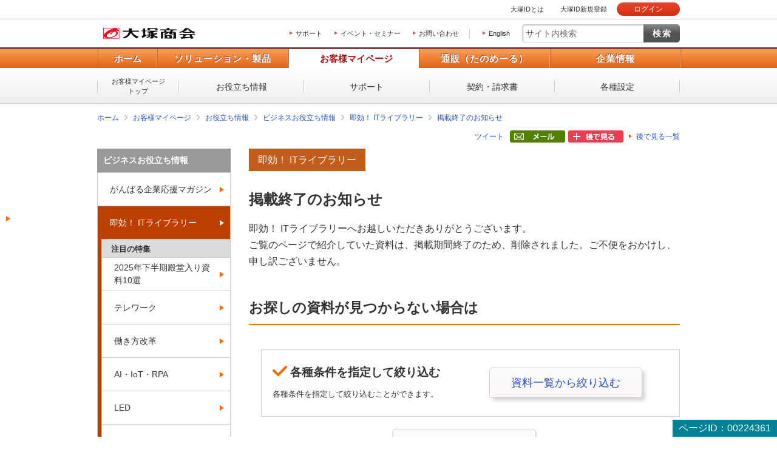

--- FILE ---
content_type: application/javascript
request_url: https://www.otsuka-shokai.co.jp/common-s/parts/global-navi.js?_=1768489526158
body_size: 11502
content:
document.otsHeaderGlobalNaviHtml = '<div id="header-navi-dropdown-menu"><div class="products-01 local-dropdown"><div class="local-dropdown-inner clearfix"><div class="dropdown-column clearfix"><p class="dropdown-column-title">キーワード別に探す</p><ul><li><a href="/solution/keyword/ai-iot-rpa/">AI・IoT・RPA</a></li><li><a href="/solution/keyword/robot/">ロボット</a></li><li><a href="/solution/keyword/hatarakikata/">働き方改革</a></li><li><a href="/solution/keyword/cloud/">クラウド</a></li><li><a href="/solution/keyword/mobile/">モバイル・タブレット活用</a></li><li><a href="/solution/keyword/security/">セキュリティ</a></li><li><a href="/solution/keyword/backup/">バックアップ・災害対策（BCP）</a></li><li><a href="/solution/keyword/server/">サーバー活用</a></li><li><a href="/solution/keyword/mfp-copier-howto/">複合機・コピー機活用</a></li><li><a href="/solution/keyword/document-management/">文書管理・電子契約・ペーパーレス</a></li><li><a href="/solution/keyword/information-sharing/">情報共有・会議システム</a></li><li><a href="/solution/keyword/network/">通信・ネットワーク</a></li><li><a href="/solution/keyword/data-analysis/">データ分析・活用</a></li></ul><ul><li><a href="/solution/keyword/erp/">ERP・基幹業務・業務管理</a></li><li><a href="/solution/keyword/cad/">CAD・PLM（設計支援・管理ツール）</a></li><li><a href="/solution/keyword/reduce-electric-bills/">電気代の削減</a></li><li><a href="/solution/keyword/maintenance/">ITインフラの保守・管理</a></li><li><a href="/solution/keyword/asset-management/">PC・ソフトウェア管理</a></li><li><a href="/solution/keyword/agent-service/">経理・総務・調達業務支援</a></li><li><a href="/solution/keyword/assistance/">製品の導入・活用支援</a></li><li><a href="/solution/keyword/training/">研修・人材育成</a></li><li><a href="/solution/keyword/support/">サービス＆サポート（たよれーる）</a></li><li><a href="/solution/keyword/consulting/">コンサルティング</a></li><li><a href="/solution/keyword/school-municipality/">学校・自治体</a></li></ul></div><div class="dropdown-column clearfix"><p class="dropdown-column-title">目的別に探す</p><ul><li><a href="/solution/purpose/reinforcement-and-riskcontrol/">経営基盤強化・リスク対策</a></li><li><a href="/solution/purpose/sales-optimization/">営業・業務プロセス効率化</a></li><li><a href="/solution/purpose/network/">ネットワーク環境の構築・改善</a></li><li><a href="/solution/purpose/cost-and-sales/">コスト削減・売り上げ向上</a></li><li><a href="/solution/purpose/data-analysis/">業務データの活用</a></li><li><a href="/solution/purpose/maintenance/">ITの運用・保守の負荷軽減</a></li><li><a href="/solution/purpose/document-management/">紙文書の管理・活用</a></li><li><a href="/solution/purpose/security/">機密漏えい・外部侵入対策</a></li><li><a href="/solution/purpose/training/">社員育成・人材開発</a></li><li><a href="/products/led/">LED照明で節電対策</a></li></ul></div></div></div><div class="products-02 local-dropdown"><div class="local-dropdown-inner clearfix"><div class="dropdown-column clearfix"><p class="dropdown-column-title">製品（ハードウェア）</p><ul><li><a href="/hard-soft/mfp-copy-printer/">複合機・コピー機・プリンター</a></li><li><a href="/hard-soft/led-power-saving/">LED・節電対策機器</a></li><li><a href="/hard-soft/pc-tablet/">PC・タブレット</a></li><li><a href="/hard-soft/server-storage/">サーバー・ストレージ</a></li><li><a href="/hard-soft/video-conferencing/">テレビ（ビデオ）会議・Web会議</a></li><li><a href="/hard-soft/mobile/">スマートフォン・携帯電話</a></li><li><a href="/hard-soft/network/">ネットワーク・セキュリティ機器</a></li><li><a href="/hard-soft/business-phone/">ビジネスフォン（電話機）</a></li><li><a href="/hard-soft/computer-accessories/">PC（パソコン）周辺機器</a></li><li><a href="/hard-soft/projector-monitor/">プロジェクター・モニター・ディスプレイ</a></li><li><a href="/hard-soft/supplies-cables/">消耗品・ケーブル類</a></li></ul></div><div class="dropdown-column clearfix"><p class="dropdown-column-title">ソフトウェア</p><ul><li><a href="/hard-soft/cloud/">クラウド（ASP）</a></li><li><a href="/hard-soft/office-document/">オフィス・文書作成ソフト</a></li><li><a href="/hard-soft/groupware/">グループウェア</a></li><li><a href="/hard-soft/os/">OS（PC・サーバー）</a></li><li><a href="/hard-soft/font-graphic/">クリエイティブ系ソフト</a></li><li><a href="/hard-soft/erp/">ERP・基幹業務ソフト</a></li><li><a href="/hard-soft/asset-management/">IT資産管理ソフト</a></li><li><a href="/hard-soft/cad/">CAD・3D設計ソフト</a></li><li><a href="/hard-soft/security-backup/">セキュリティ・バックアップソフト</a></li><li><a href="/hard-soft/business-intelligence/">BIツール・データ分析ソフト</a></li></ul></div></div></div><div class="products-03 local-dropdown"><div class="local-dropdown-inner"><div class="dropdown-column clearfix"><p class="dropdown-column-title">オンラインセミナーを探す</p><ul><li><a href="/events/online/">オンラインセミナー</a></li></ul><p class="dropdown-column-title">地域別セミナー・展示会を探す</p><ul><li><a href="/events/hokkaido/">北海道</a></li><li><a href="/events/tohoku/">東北</a></li><li><a href="/events/kanto/">関東甲信越</a></li><li><a href="/events/chubu/">中部</a></li><li><a href="/events/kansai/">関西</a></li><li><a href="/events/chugoku-shikoku/">中国・四国</a></li><li><a href="/events/kyushu/">九州</a></li></ul></div></div></div><div class="products-04 local-dropdown"><div class="local-dropdown-inner"><div class="dropdown-column clearfix"><ul><li><a href="/products/case/manufacturing/?ind=0008">製造業</a></li><li><a href="/products/case/construction/?ind=0002">建設業</a></li><li><a href="/products/case/service/?ind=0012">サービス業</a></li><li><a href="/products/case/wholesale-retail-trade-eating-and-drinking-places/?ind=0011">卸売・小売業、飲食店</a></li><li><a href="/products/case/finance-insurance/?ind=0005">金融・保険業</a></li><li><a href="/products/case/transport-communications/?ind=0013">運輸・通信業</a></li><li><a href="/products/case/real-estate/?ind=0003">不動産業</a></li><li><a href="/products/case/municipality/?ind=0016">官公庁・自治体</a></li><li><a href="/products/case/school/?ind=0017">学校</a></li></ul></div></div></div><div class="products-05 local-dropdown"><div class="local-dropdown-inner"><div class="dropdown-column clearfix"><ul><li><a href="/products/afterfollow/center/">大塚商会の各種センターを紹介</a></li></ul></div></div></div><div class="corp-01 local-dropdown"><div class="local-dropdown-inner"><div class="dropdown-column clearfix"><ul><li><a href="/corporate/message/president/">社長メッセージ</a></li><li><a href="/corporate/message/mission/">ミッションステートメント</a></li><li><a href="/corporate/message/activate/">大塚商会の取り組み</a></li><li><a href="/corporate/message/logo-service-brand/">ロゴマークとサービスブランド</a></li><li><a href="/corporate/message/ad/">広告宣伝</a></li><li><a href="/corporate/message/consumers/">お客様とともに</a></li><li><a href="/corporate/message/employees/">従業員とともに</a></li><li><a href="/corporate/message/client/">メーカー・ベンダーとともに</a></li></ul></div></div></div><div class="corp-02 local-dropdown"><div class="local-dropdown-inner"><div class="dropdown-column clearfix"><ul><li><a href="/corporate/about/outline/">会社概要</a></li><li><a href="/corporate/about/office/">事業拠点</a></li><li><a href="/corporate/about/organize/">組織</a></li><li><a href="/corporate/about/compliance/">コンプライアンスについて</a></li><li><a href="/corporate/about/transition/">売上高（単体）と社員数の推移</a></li><li><a href="/corporate/about/history/">沿革</a></li><li><a href="/corporate/about/subsidiary/">連結子会社</a></li><li><a href="/corporate/about/link/">社団法人・関連団体</a></li></ul></div></div></div><div class="corp-03 local-dropdown"><div class="local-dropdown-inner"><div class="dropdown-column clearfix"><ul><li><a href="/corporate/business/si/">システムインテグレーション事業</a></li><li><a href="/corporate/business/it-support/">サービス＆サポート事業 「たよれーる」ITサポート・業務支援</a></li><li><a href="/corporate/business/supply/">サービス＆サポート事業 通販サービス「たのめーる」</a></li></ul></div></div></div><div class="corp-04 local-dropdown"><div class="local-dropdown-inner"><div class="dropdown-column clearfix"><ul><li><a href="/corporate/ir/message/">株主・投資家の皆様へ</a></li><li><a href="/corporate/ir/library/annual/">統合報告書</a></li><li><a href="/corporate/ir/statement/">情報開示の基本方針</a></li><li><a href="/corporate/ir/news/">IRニュース</a></li><li><a href="/corporate/ir/financial-info/">財務情報</a></li><li><a href="/corporate/ir/stocks/">株式関連情報</a></li><li><a href="/corporate/ir/library/">IRライブラリ</a></li><li><a href="/corporate/ir/calendar/">IRカレンダー</a></li><li><a href="/corporate/ir/faq/">よくあるご質問</a></li><li><a href="https://www.otsuka-shokai.co.jp/contact/forms/corporate/ir/inquiry/index.php">IRに関するお問い合わせ</a></li><li><a href="/corporate/ir/stock-quote/">株価情報</a></li></ul></div></div></div><div class="corp-05 local-dropdown"><div class="local-dropdown-inner"><div class="dropdown-column clearfix"><ul><li><a href="/corporate/csr/plan/">基本方針</a></li><li><a href="/corporate/csr/materiality/">マテリアリティ</a></li><li><a href="/corporate/csr/news/">サステナビリティに関するお知らせ</a></li><li><a href="/corporate/csr/environmental/">環境への取り組み</a></li><li><a href="/corporate/csr/society/">社会への取り組み</a></li><li><a href="/corporate/csr/governance/">ガバナンス</a></li><li><a href="/corporate/csr/data/">サステナビリティデータ</a></li><li><a href="/corporate/csr/health-management/">健康経営</a></li><li><a href="/corporate/csr/60-anniv/">創業60周年記念事業</a></li><li><a href="/corporate/csr/evaluation/">外部評価</a></li><li><a href="/corporate/csr/gri/">GRIスタンダード対照表</a></li></ul></div></div></div><div class="corp-06 local-dropdown"><div class="local-dropdown-inner"><div class="dropdown-column clearfix"><ul><li><a class="icon-blank" target="_blank" href="https://jinzai.otsuka-shokai.co.jp/shinsotsu/">新卒採用</a></li><li><a class="icon-blank" target="_blank" href="https://jinzai.otsuka-shokai.co.jp/career/">中途採用</a></li><li><a class="icon-blank" target="_blank" href="https://jinzai.otsuka-shokai.co.jp/barrierfree/">障がい者採用</a></li></ul></div></div></div></div>';

--- FILE ---
content_type: text/javascript
request_url: https://mypage.otsuka-shokai.co.jp/js/cmn/jquery.tooltipster.js?v=20251208225055
body_size: 48836
content:
/*

Tooltipster 3.3.0 | 2014-11-08
A rockin' custom tooltip jQuery plugin

Developed by Caleb Jacob under the MIT license http://opensource.org/licenses/MIT

THE SOFTWARE IS PROVIDED "AS IS", WITHOUT WARRANTY OF ANY KIND, EXPRESS OR IMPLIED, INCLUDING BUT NOT LIMITED TO THE WARRANTIES OF MERCHANTABILITY, FITNESS FOR A PARTICULAR PURPOSE AND NONINFRINGEMENT. IN NO EVENT SHALL THE AUTHORS OR COPYRIGHT HOLDERS BE LIABLE FOR ANY CLAIM, DAMAGES OR OTHER LIABILITY, WHETHER IN AN ACTION OF CONTRACT, TORT OR OTHERWISE, ARISING FROM, OUT OF OR IN CONNECTION WITH THE SOFTWARE OR THE USE OR OTHER DEALINGS IN THE SOFTWARE.

*/

;(function ($, window, document) {

	var pluginName = "tooltipster",
		defaults = {
			animation: 'fade',
			arrow: true,
			arrowColor: '',
			autoClose: true,
			content: null,
			contentAsHTML: false,
			contentCloning: true,
			debug: true,
			delay: 200,
			minWidth: 0,
			maxWidth: null,
			functionInit: function(origin, content) {},
			functionBefore: function(origin, continueTooltip) {
				continueTooltip();
			},
			functionReady: function(origin, tooltip) {},
			functionAfter: function(origin) {},
			hideOnClick: false,
			icon: '(?)',
			iconCloning: true,
			iconDesktop: false,
			iconTouch: false,
			iconTheme: 'tooltipster-icon',
			interactive: false,
			interactiveTolerance: 350,
			multiple: false,
			offsetX: 0,
			offsetY: 0,
			onlyOne: false,
			position: 'top',
			positionTracker: false,
			positionTrackerCallback: function(origin){
				// the default tracker callback will close the tooltip when the trigger is
				// 'hover' (see https://github.com/iamceege/tooltipster/pull/253)
				if(this.option('trigger') == 'hover' && this.option('autoClose')) {
					this.hide();
				}
			},
			restoration: 'current',
			speed: 350,
			timer: 0,
			theme: 'tooltipster-default',
			touchDevices: true,
			trigger: 'hover',
			updateAnimation: true
		};
	
	function Plugin(element, options) {
		
		// list of instance variables
		
		this.bodyOverflowX;
		// stack of custom callbacks provided as parameters to API methods
		this.callbacks = {
			hide: [],
			show: []
		};
		this.checkInterval = null;
		// this will be the user content shown in the tooltip. A capital "C" is used because there is also a method called content()
		this.Content;
		// this is the original element which is being applied the tooltipster plugin
		this.$el = $(element);
		// this will be the element which triggers the appearance of the tooltip on hover/click/custom events.
		// it will be the same as this.$el if icons are not used (see in the options), otherwise it will correspond to the created icon
		this.$elProxy;
		this.elProxyPosition;
		this.enabled = true;
		this.options = $.extend({}, defaults, options);
		this.mouseIsOverProxy = false;
		// a unique namespace per instance, for easy selective unbinding
		this.namespace = 'tooltipster-'+ Math.round(Math.random()*100000);
		// Status (capital S) can be either : appearing, shown, disappearing, hidden
		this.Status = 'hidden';
		this.timerHide = null;
		this.timerShow = null;
		// this will be the tooltip element (jQuery wrapped HTML element)
		this.$tooltip;
		
		// for backward compatibility
		this.options.iconTheme = this.options.iconTheme.replace('.', '');
		this.options.theme = this.options.theme.replace('.', '');
		
		// launch
		
		this._init();
	}
	
	Plugin.prototype = {
		
		_init: function() {
			
			var self = this;
			
			// disable the plugin on old browsers (including IE7 and lower)
			if (document.querySelector) {
				
				// note : the content is null (empty) by default and can stay that way if the plugin remains initialized but not fed any content. The tooltip will just not appear.
				
				// let's save the initial value of the title attribute for later restoration if need be.
				var initialTitle = null;
				// it will already have been saved in case of multiple tooltips
				if (self.$el.data('tooltipster-initialTitle') === undefined) {
					
					initialTitle = self.$el.attr('title');
					
					// we do not want initialTitle to have the value "undefined" because of how jQuery's .data() method works
					if (initialTitle === undefined) initialTitle = null;
					
					self.$el.data('tooltipster-initialTitle', initialTitle);
				}
				
				// if content is provided in the options, its has precedence over the title attribute.
				// Note : an empty string is considered content, only 'null' represents the absence of content.
				// Also, an existing title="" attribute will result in an empty string content
				if (self.options.content !== null){
					self._content_set(self.options.content);
				}
				else {
					self._content_set(initialTitle);
				}
				
				var c = self.options.functionInit.call(self.$el, self.$el, self.Content);
				if(typeof c !== 'undefined') self._content_set(c);
				
				self.$el
					// strip the title off of the element to prevent the default tooltips from popping up
					.removeAttr('title')
					// to be able to find all instances on the page later (upon window events in particular)
					.addClass('tooltipstered');

				// detect if we're changing the tooltip origin to an icon
				// note about this condition : if the device has touch capability and self.options.iconTouch is false, you'll have no icons event though you may consider your device as a desktop if it also has a mouse. Not sure why someone would have this use case though.
				if ((!deviceHasTouchCapability && self.options.iconDesktop) || (deviceHasTouchCapability && self.options.iconTouch)) {
					
					// TODO : the tooltip should be automatically be given an absolute position to be near the origin. Otherwise, when the origin is floating or what, it's going to be nowhere near it and disturb the position flow of the page elements. It will imply that the icon also detects when its origin moves, to follow it : not trivial.
					// Until it's done, the icon feature does not really make sense since the user still has most of the work to do by himself
					
					// if the icon provided is in the form of a string
					if(typeof self.options.icon === 'string'){
						// wrap it in a span with the icon class
						self.$elProxy = $('<span class="'+ self.options.iconTheme +'"></span>');
						self.$elProxy.text(self.options.icon);
					}
					// if it is an object (sensible choice)
					else {
						// (deep) clone the object if iconCloning == true, to make sure every instance has its own proxy. We use the icon without wrapping, no need to. We do not give it a class either, as the user will undoubtedly style the object on his own and since our css properties may conflict with his own
						if (self.options.iconCloning) self.$elProxy = self.options.icon.clone(true);
						else self.$elProxy = self.options.icon;
					}
					
					self.$elProxy.insertAfter(self.$el);
				}
				else {
					self.$elProxy = self.$el;
				}
				
				// for 'click' and 'hover' triggers : bind on events to open the tooltip. Closing is now handled in _showNow() because of its bindings.
				// Notes about touch events :
					// - mouseenter, mouseleave and clicks happen even on pure touch devices because they are emulated. deviceIsPureTouch() is a simple attempt to detect them.
					// - on hybrid devices, we do not prevent touch gesture from opening tooltips. It would be too complex to differentiate real mouse events from emulated ones.
					// - we check deviceIsPureTouch() at each event rather than prior to binding because the situation may change during browsing
				if (self.options.trigger == 'hover') {
					
					// these binding are for mouse interaction only
					self.$elProxy
						.on('mouseenter.'+ self.namespace, function() {
							if (!deviceIsPureTouch() || self.options.touchDevices) {
								self.mouseIsOverProxy = true;
								self._show();
							}
						})
						.on('mouseleave.'+ self.namespace, function() {
							if (!deviceIsPureTouch() || self.options.touchDevices) {
								self.mouseIsOverProxy = false;
							}
						});
					
					// for touch interaction only
					if (deviceHasTouchCapability && self.options.touchDevices) {
						
						// for touch devices, we immediately display the tooltip because we cannot rely on mouseleave to handle the delay
						self.$elProxy.on('touchstart.'+ self.namespace, function() {
							self._showNow();
						});
					}
				}
				else if (self.options.trigger == 'click') {
					
					// note : for touch devices, we do not bind on touchstart, we only rely on the emulated clicks (triggered by taps)
					self.$elProxy.on('click.'+ self.namespace, function() {
						if (!deviceIsPureTouch() || self.options.touchDevices) {
							self._show();
						}
					});
				}
			}
		},
		
		// this function will schedule the opening of the tooltip after the delay, if there is one
		_show: function() {
			
			var self = this;
			
			if (self.Status != 'shown' && self.Status != 'appearing') {
				
				if (self.options.delay) {
					self.timerShow = setTimeout(function(){
						
						// for hover trigger, we check if the mouse is still over the proxy, otherwise we do not show anything
						if (self.options.trigger == 'click' || (self.options.trigger == 'hover' && self.mouseIsOverProxy)) {
							self._showNow();
						}
					}, self.options.delay);
				}
				else self._showNow();
			}
		},
		
		// this function will open the tooltip right away
		_showNow: function(callback) {
			
			var self = this;
			
			// call our constructor custom function before continuing
			self.options.functionBefore.call(self.$el, self.$el, function() {
				
				// continue only if the tooltip is enabled and has any content
				if (self.enabled && self.Content !== null) {
				
					// save the method callback and cancel hide method callbacks
					if (callback) self.callbacks.show.push(callback);
					self.callbacks.hide = [];
					
					//get rid of any appearance timer
					clearTimeout(self.timerShow);
					self.timerShow = null;
					clearTimeout(self.timerHide);
					self.timerHide = null;
					
					// if we only want one tooltip open at a time, close all auto-closing tooltips currently open and not already disappearing
					if (self.options.onlyOne) {
						$('.tooltipstered').not(self.$el).each(function(i,el) {
							
							var $el = $(el),
								nss = $el.data('tooltipster-ns');
							
							// iterate on all tooltips of the element
							$.each(nss, function(i, ns){
								var instance = $el.data(ns),
									// we have to use the public methods here
									s = instance.status(),
									ac = instance.option('autoClose');
								
								if (s !== 'hidden' && s !== 'disappearing' && ac) {
									instance.hide();
								}
							});
						});
					}
					
					var finish = function() {
						self.Status = 'shown';
						
						// trigger any show method custom callbacks and reset them
						$.each(self.callbacks.show, function(i,c) { c.call(self.$el); });
						self.callbacks.show = [];
					};
					
					// if this origin already has its tooltip open
					if (self.Status !== 'hidden') {
						
						// the timer (if any) will start (or restart) right now
						var extraTime = 0;
						
						// if it was disappearing, cancel that
						if (self.Status === 'disappearing') {
							
							self.Status = 'appearing';
							
							if (supportsTransitions()) {
								
								self.$tooltip
									.clearQueue()
									.removeClass('tooltipster-dying')
									.addClass('tooltipster-'+ self.options.animation +'-show');
								
								if (self.options.speed > 0) self.$tooltip.delay(self.options.speed);
								
								self.$tooltip.queue(finish);
							}
							else {
								// in case the tooltip was currently fading out, bring it back to life
								self.$tooltip
									.stop()
									.fadeIn(finish);
							}
						}
						// if the tooltip is already open, we still need to trigger the method custom callback
						else if(self.Status === 'shown') {
							finish();
						}
					}
					// if the tooltip isn't already open, open that sucker up!
					else {
						
						self.Status = 'appearing';
						
						// the timer (if any) will start when the tooltip has fully appeared after its transition
						var extraTime = self.options.speed;
						
						// disable horizontal scrollbar to keep overflowing tooltips from jacking with it and then restore it to its previous value
						self.bodyOverflowX = $('body').css('overflow-x');
						$('body').css('overflow-x', 'hidden');
						
						// get some other settings related to building the tooltip
						var animation = 'tooltipster-' + self.options.animation,
							animationSpeed = '-webkit-transition-duration: '+ self.options.speed +'ms; -webkit-animation-duration: '+ self.options.speed +'ms; -moz-transition-duration: '+ self.options.speed +'ms; -moz-animation-duration: '+ self.options.speed +'ms; -o-transition-duration: '+ self.options.speed +'ms; -o-animation-duration: '+ self.options.speed +'ms; -ms-transition-duration: '+ self.options.speed +'ms; -ms-animation-duration: '+ self.options.speed +'ms; transition-duration: '+ self.options.speed +'ms; animation-duration: '+ self.options.speed +'ms;',
							minWidth = self.options.minWidth ? 'min-width:'+ Math.round(self.options.minWidth) +'px;' : '',
							maxWidth = self.options.maxWidth ? 'max-width:'+ Math.round(self.options.maxWidth) +'px;' : '',
							pointerEvents = self.options.interactive ? 'pointer-events: auto;' : '';
						
						// build the base of our tooltip
						self.$tooltip = $('<div class="tooltipster-base '+ self.options.theme +'" style="'+ minWidth +' '+ maxWidth +' '+ pointerEvents +' '+ animationSpeed +'"><div class="tooltipster-content"></div></div>');
						
						// only add the animation class if the user has a browser that supports animations
						if (supportsTransitions()) self.$tooltip.addClass(animation);
						
						// insert the content
						self._content_insert();
						
						// attach
						self.$tooltip.appendTo('body');
						
						// do all the crazy calculations and positioning
						self.reposition();
						
						// call our custom callback since the content of the tooltip is now part of the DOM
						self.options.functionReady.call(self.$el, self.$el, self.$tooltip);
						
						// animate in the tooltip
						if (supportsTransitions()) {
							
							self.$tooltip.addClass(animation + '-show');
							
							if(self.options.speed > 0) self.$tooltip.delay(self.options.speed);
							
							self.$tooltip.queue(finish);
						}
						else {
							self.$tooltip.css('display', 'none').fadeIn(self.options.speed, finish);
						}
						
						// will check if our tooltip origin is removed while the tooltip is shown
						self._interval_set();
						
						// reposition on scroll (otherwise position:fixed element's tooltips will move away form their origin) and on resize (in case position can/has to be changed)
						$(window).on('scroll.'+ self.namespace +' resize.'+ self.namespace, function() {
							self.reposition();
						});
						
						// auto-close bindings
						if (self.options.autoClose) {
							
							// in case a listener is already bound for autoclosing (mouse or touch, hover or click), unbind it first
							$('body').off('.'+ self.namespace);
							
							// here we'll have to set different sets of bindings for both touch and mouse
							if (self.options.trigger == 'hover') {
								
								// if the user touches the body, hide
								if (deviceHasTouchCapability) {
									// timeout 0 : explanation below in click section
									setTimeout(function() {
										// we don't want to bind on click here because the initial touchstart event has not yet triggered its click event, which is thus about to happen
										$('body').on('touchstart.'+ self.namespace, function() {
											self.hide();
										});
									}, 0);
								}
								
								// if we have to allow interaction
								if (self.options.interactive) {
									
									// touch events inside the tooltip must not close it
									if (deviceHasTouchCapability) {
										self.$tooltip.on('touchstart.'+ self.namespace, function(event) {
											stopPropagation(event);
										});
									}
									
									// as for mouse interaction, we get rid of the tooltip only after the mouse has spent some time out of it
									var tolerance = null;
									
									self.$elProxy.add(self.$tooltip)
										// hide after some time out of the proxy and the tooltip
										.on('mouseleave.'+ self.namespace + '-autoClose', function() {
											clearTimeout(tolerance);
											tolerance = setTimeout(function(){
												self.hide();
											}, self.options.interactiveTolerance);
										})
										// suspend timeout when the mouse is over the proxy or the tooltip
										.on('mouseenter.'+ self.namespace + '-autoClose', function() {
											clearTimeout(tolerance);
										});
								}
								// if this is a non-interactive tooltip, get rid of it if the mouse leaves
								else {
									self.$elProxy.on('mouseleave.'+ self.namespace + '-autoClose', function() {
										self.hide();
									});
								}
								
								// close the tooltip when the proxy gets a click (common behavior of native tooltips)
								if (self.options.hideOnClick) {
									
									self.$elProxy.on('click.'+ self.namespace + '-autoClose', function() {
										self.hide();
									});
								}
							}
							// here we'll set the same bindings for both clicks and touch on the body to hide the tooltip
							else if(self.options.trigger == 'click'){
								
								// use a timeout to prevent immediate closing if the method was called on a click event and if options.delay == 0 (because of bubbling)
								setTimeout(function() {
									$('body').on('click.'+ self.namespace +' touchstart.'+ self.namespace, function() {
										self.hide();
									});
								}, 0);
								
								// if interactive, we'll stop the events that were emitted from inside the tooltip to stop autoClosing
								if (self.options.interactive) {
									
									// note : the touch events will just not be used if the plugin is not enabled on touch devices
									self.$tooltip.on('click.'+ self.namespace +' touchstart.'+ self.namespace, function(event) {
										stopPropagation(event);
									});
								}
							}
						}
					}
					
					// if we have a timer set, let the countdown begin
					if (self.options.timer > 0) {
						
						self.timerHide = setTimeout(function() {
							self.timerHide = null;
							self.hide();
						}, self.options.timer + extraTime);
					}
				}
			});
		},
		
		_interval_set: function() {
			
			var self = this;
			
			self.checkInterval = setInterval(function() {
				
				// if the tooltip and/or its interval should be stopped
				if (
						// if the origin has been removed
						$('body').find(self.$el).length === 0
						// if the elProxy has been removed
					||	$('body').find(self.$elProxy).length === 0
						// if the tooltip has been closed
					||	self.Status == 'hidden'
						// if the tooltip has somehow been removed
					||	$('body').find(self.$tooltip).length === 0
				) {
					// remove the tooltip if it's still here
					if (self.Status == 'shown' || self.Status == 'appearing') self.hide();
					
					// clear this interval as it is no longer necessary
					self._interval_cancel();
				}
				// if everything is alright
				else {
					// compare the former and current positions of the elProxy to reposition the tooltip if need be
					if(self.options.positionTracker){
						
						var p = self._repositionInfo(self.$elProxy),
							identical = false;
						
						// compare size first (a change requires repositioning too)
						if(areEqual(p.dimension, self.elProxyPosition.dimension)){
							
							// for elements with a fixed position, we track the top and left properties (relative to window)
							if(self.$elProxy.css('position') === 'fixed'){
								if(areEqual(p.position, self.elProxyPosition.position)) identical = true;
							}
							// otherwise, track total offset (relative to document)
							else {
								if(areEqual(p.offset, self.elProxyPosition.offset)) identical = true;
							}
						}
						
						if(!identical){
							self.reposition();
							self.options.positionTrackerCallback.call(self, self.$el);
						}
					}
				}
			}, 200);
		},
		
		_interval_cancel: function() {
			clearInterval(this.checkInterval);
			// clean delete
			this.checkInterval = null;
		},
		
		_content_set: function(content) {
			// clone if asked. Cloning the object makes sure that each instance has its own version of the content (in case a same object were provided for several instances)
			// reminder : typeof null === object
			if (typeof content === 'object' && content !== null && this.options.contentCloning) {
				content = content.clone(true);
			}
			this.Content = content;
		},
		
		_content_insert: function() {
			
			var self = this,
				$d = this.$tooltip.find('.tooltipster-content');
			
			if (typeof self.Content === 'string' && !self.options.contentAsHTML) {
				$d.text(self.Content);
			}
			else {
				$d
					.empty()
					.append(self.Content);
			}
		},
		
		_update: function(content) {
			
			var self = this;
			
			// change the content
			self._content_set(content);
			
			if (self.Content !== null) {
				
				// update the tooltip if it is open
				if (self.Status !== 'hidden') {
					
					// reset the content in the tooltip
					self._content_insert();
					
					// reposition and resize the tooltip
					self.reposition();
					
					// if we want to play a little animation showing the content changed
					if (self.options.updateAnimation) {
						
						if (supportsTransitions()) {
							
							self.$tooltip.css({
								'width': '',
								'-webkit-transition': 'all ' + self.options.speed + 'ms, width 0ms, height 0ms, left 0ms, top 0ms',
								'-moz-transition': 'all ' + self.options.speed + 'ms, width 0ms, height 0ms, left 0ms, top 0ms',
								'-o-transition': 'all ' + self.options.speed + 'ms, width 0ms, height 0ms, left 0ms, top 0ms',
								'-ms-transition': 'all ' + self.options.speed + 'ms, width 0ms, height 0ms, left 0ms, top 0ms',
								'transition': 'all ' + self.options.speed + 'ms, width 0ms, height 0ms, left 0ms, top 0ms'
							}).addClass('tooltipster-content-changing');
							
							// reset the CSS transitions and finish the change animation
							setTimeout(function() {
								
								if(self.Status != 'hidden'){
									
									self.$tooltip.removeClass('tooltipster-content-changing');
									
									// after the changing animation has completed, reset the CSS transitions
									setTimeout(function() {
										
										if(self.Status !== 'hidden'){
											self.$tooltip.css({
												'-webkit-transition': self.options.speed + 'ms',
												'-moz-transition': self.options.speed + 'ms',
												'-o-transition': self.options.speed + 'ms',
												'-ms-transition': self.options.speed + 'ms',
												'transition': self.options.speed + 'ms'
											});
										}
									}, self.options.speed);
								}
							}, self.options.speed);
						}
						else {
							self.$tooltip.fadeTo(self.options.speed, 0.5, function() {
								if(self.Status != 'hidden'){
									self.$tooltip.fadeTo(self.options.speed, 1);
								}
							});
						}
					}
				}
			}
			else {
				self.hide();
			}
		},
		
		_repositionInfo: function($el) {
			return {
				dimension: {
					height: $el.outerHeight(false),
					width: $el.outerWidth(false)
				},
				offset: $el.offset(),
				position: {
					left: parseInt($el.css('left')),
					top: parseInt($el.css('top'))
				}
			};
		},
		
		hide: function(callback) {
			
			var self = this;
			
			// save the method custom callback and cancel any show method custom callbacks
			if (callback) self.callbacks.hide.push(callback);
			self.callbacks.show = [];
			
			// get rid of any appearance timeout
			clearTimeout(self.timerShow);
			self.timerShow = null;
			clearTimeout(self.timerHide);
			self.timerHide = null;
			
			var finishCallbacks = function() {
				// trigger any hide method custom callbacks and reset them
				$.each(self.callbacks.hide, function(i,c) { c.call(self.$el); });
				self.callbacks.hide = [];
			};
			
			// hide
			if (self.Status == 'shown' || self.Status == 'appearing') {
				
				self.Status = 'disappearing';
				
				var finish = function() {
					
					self.Status = 'hidden';
					
					// detach our content object first, so the next jQuery's remove() call does not unbind its event handlers
					if (typeof self.Content == 'object' && self.Content !== null) {
						self.Content.detach();
					}
					
					self.$tooltip.remove();
					self.$tooltip = null;
					
					// unbind orientationchange, scroll and resize listeners
					$(window).off('.'+ self.namespace);
					
					$('body')
						// unbind any auto-closing click/touch listeners
						.off('.'+ self.namespace)
						.css('overflow-x', self.bodyOverflowX);
					
					// unbind any auto-closing click/touch listeners
					$('body').off('.'+ self.namespace);
					
					// unbind any auto-closing hover listeners
					self.$elProxy.off('.'+ self.namespace + '-autoClose');
					
					// call our constructor custom callback function
					self.options.functionAfter.call(self.$el, self.$el);
					
					// call our method custom callbacks functions
					finishCallbacks();
				};
				
				if (supportsTransitions()) {
					
					self.$tooltip
						.clearQueue()
						.removeClass('tooltipster-' + self.options.animation + '-show')
						// for transitions only
						.addClass('tooltipster-dying');
					
					if(self.options.speed > 0) self.$tooltip.delay(self.options.speed);
					
					self.$tooltip.queue(finish);
				}
				else {
					self.$tooltip
						.stop()
						.fadeOut(self.options.speed, finish);
				}
			}
			// if the tooltip is already hidden, we still need to trigger the method custom callback
			else if(self.Status == 'hidden') {
				finishCallbacks();
			}
			
			return self;
		},
		
		// the public show() method is actually an alias for the private showNow() method
		show: function(callback) {
			this._showNow(callback);
			return this;
		},
		
		// 'update' is deprecated in favor of 'content' but is kept for backward compatibility
		update: function(c) {
			return this.content(c);
		},
		content: function(c) {
			// getter method
			if(typeof c === 'undefined'){
				return this.Content;
			}
			// setter method
			else {
				this._update(c);
				return this;
			}
		},
		
		reposition: function() {
			
			var self = this;
			
			// in case the tooltip has been removed from DOM manually
			if ($('body').find(self.$tooltip).length !== 0) {
				
				// reset width
				self.$tooltip.css('width', '');
				
				// find variables to determine placement
				self.elProxyPosition = self._repositionInfo(self.$elProxy);
				var arrowReposition = null,
					windowWidth = $(window).width(),
					// shorthand
					proxy = self.elProxyPosition,
					tooltipWidth = self.$tooltip.outerWidth(false),
					tooltipInnerWidth = self.$tooltip.innerWidth() + 1, // this +1 stops FireFox from sometimes forcing an additional text line
					tooltipHeight = self.$tooltip.outerHeight(false);
				
				// if this is an <area> tag inside a <map>, all hell breaks loose. Recalculate all the measurements based on coordinates
				if (self.$elProxy.is('area')) {
					var areaShape = self.$elProxy.attr('shape'),
						mapName = self.$elProxy.parent().attr('name'),
						map = $('img[usemap="#'+ mapName +'"]'),
						mapOffsetLeft = map.offset().left,
						mapOffsetTop = map.offset().top,
						areaMeasurements = self.$elProxy.attr('coords') !== undefined ? self.$elProxy.attr('coords').split(',') : undefined;
					
					if (areaShape == 'circle') {
						var areaLeft = parseInt(areaMeasurements[0]),
							areaTop = parseInt(areaMeasurements[1]),
							areaWidth = parseInt(areaMeasurements[2]);
						proxy.dimension.height = areaWidth * 2;
						proxy.dimension.width = areaWidth * 2;
						proxy.offset.top = mapOffsetTop + areaTop - areaWidth;
						proxy.offset.left = mapOffsetLeft + areaLeft - areaWidth;
					}
					else if (areaShape == 'rect') {
						var areaLeft = parseInt(areaMeasurements[0]),
							areaTop = parseInt(areaMeasurements[1]),
							areaRight = parseInt(areaMeasurements[2]),
							areaBottom = parseInt(areaMeasurements[3]);
						proxy.dimension.height = areaBottom - areaTop;
						proxy.dimension.width = areaRight - areaLeft;
						proxy.offset.top = mapOffsetTop + areaTop;
						proxy.offset.left = mapOffsetLeft + areaLeft;
					}
					else if (areaShape == 'poly') {
						var areaXs = [],
							areaYs = [],
							areaSmallestX = 0,
							areaSmallestY = 0,
							areaGreatestX = 0,
							areaGreatestY = 0,
							arrayAlternate = 'even';
						
						for (var i = 0; i < areaMeasurements.length; i++) {
							var areaNumber = parseInt(areaMeasurements[i]);
							
							if (arrayAlternate == 'even') {
								if (areaNumber > areaGreatestX) {
									areaGreatestX = areaNumber;
									if (i === 0) {
										areaSmallestX = areaGreatestX;
									}
								}
								
								if (areaNumber < areaSmallestX) {
									areaSmallestX = areaNumber;
								}
								
								arrayAlternate = 'odd';
							}
							else {
								if (areaNumber > areaGreatestY) {
									areaGreatestY = areaNumber;
									if (i == 1) {
										areaSmallestY = areaGreatestY;
									}
								}
								
								if (areaNumber < areaSmallestY) {
									areaSmallestY = areaNumber;
								}
								
								arrayAlternate = 'even';
							}
						}
					
						proxy.dimension.height = areaGreatestY - areaSmallestY;
						proxy.dimension.width = areaGreatestX - areaSmallestX;
						proxy.offset.top = mapOffsetTop + areaSmallestY;
						proxy.offset.left = mapOffsetLeft + areaSmallestX;
					}
					else {
						proxy.dimension.height = map.outerHeight(false);
						proxy.dimension.width = map.outerWidth(false);
						proxy.offset.top = mapOffsetTop;
						proxy.offset.left = mapOffsetLeft;
					}
				}
				
				// our function and global vars for positioning our tooltip
				var myLeft = 0,
					myLeftMirror = 0,
					myTop = 0,
					offsetY = parseInt(self.options.offsetY),
					offsetX = parseInt(self.options.offsetX),
					// this is the arrow position that will eventually be used. It may differ from the position option if the tooltip cannot be displayed in this position
					practicalPosition = self.options.position;
				
				// a function to detect if the tooltip is going off the screen horizontally. If so, reposition the crap out of it!
				function dontGoOffScreenX() {
				
					var windowLeft = $(window).scrollLeft();
					
					// if the tooltip goes off the left side of the screen, line it up with the left side of the window
					if((myLeft - windowLeft) < 0) {
						arrowReposition = myLeft - windowLeft;
						myLeft = windowLeft;
					}
					
					// if the tooltip goes off the right of the screen, line it up with the right side of the window
					if (((myLeft + tooltipWidth) - windowLeft) > windowWidth) {
						arrowReposition = myLeft - ((windowWidth + windowLeft) - tooltipWidth);
						myLeft = (windowWidth + windowLeft) - tooltipWidth;
					}
				}
				
				// a function to detect if the tooltip is going off the screen vertically. If so, switch to the opposite!
				function dontGoOffScreenY(switchTo, switchFrom) {
					// if it goes off the top off the page
					if(((proxy.offset.top - $(window).scrollTop() - tooltipHeight - offsetY - 12) < 0) && (switchFrom.indexOf('top') > -1)) {
						practicalPosition = switchTo;
					}
					
					// if it goes off the bottom of the page
					if (((proxy.offset.top + proxy.dimension.height + tooltipHeight + 12 + offsetY) > ($(window).scrollTop() + $(window).height())) && (switchFrom.indexOf('bottom') > -1)) {
						practicalPosition = switchTo;
						myTop = (proxy.offset.top - tooltipHeight) - offsetY - 12;
					}
				}
				
				if(practicalPosition == 'top') {
					var leftDifference = (proxy.offset.left + tooltipWidth) - (proxy.offset.left + proxy.dimension.width);
					myLeft = (proxy.offset.left + offsetX) - (leftDifference / 2);
					myTop = (proxy.offset.top - tooltipHeight) - offsetY - 12;
					dontGoOffScreenX();
					dontGoOffScreenY('bottom', 'top');
				}
				
				if(practicalPosition == 'top-left') {
					myLeft = proxy.offset.left + offsetX;
					myTop = (proxy.offset.top - tooltipHeight) - offsetY - 12;
					dontGoOffScreenX();
					dontGoOffScreenY('bottom-left', 'top-left');
				}
				
				if(practicalPosition == 'top-right') {
					myLeft = (proxy.offset.left + proxy.dimension.width + offsetX) - tooltipWidth;
					myTop = (proxy.offset.top - tooltipHeight) - offsetY - 12;
					dontGoOffScreenX();
					dontGoOffScreenY('bottom-right', 'top-right');
				}
				
				if(practicalPosition == 'bottom') {
					var leftDifference = (proxy.offset.left + tooltipWidth) - (proxy.offset.left + proxy.dimension.width);
					myLeft = proxy.offset.left - (leftDifference / 2) + offsetX;
					myTop = (proxy.offset.top + proxy.dimension.height) + offsetY + 12;
					dontGoOffScreenX();
					dontGoOffScreenY('top', 'bottom');
				}
				
				if(practicalPosition == 'bottom-left') {
					myLeft = proxy.offset.left + offsetX;
					myTop = (proxy.offset.top + proxy.dimension.height) + offsetY + 12;
					dontGoOffScreenX();
					dontGoOffScreenY('top-left', 'bottom-left');
				}
				
				if(practicalPosition == 'bottom-right') {
					myLeft = (proxy.offset.left + proxy.dimension.width + offsetX) - tooltipWidth;
					myTop = (proxy.offset.top + proxy.dimension.height) + offsetY + 12;
					dontGoOffScreenX();
					dontGoOffScreenY('top-right', 'bottom-right');
				}
				
				if(practicalPosition == 'left') {
					myLeft = proxy.offset.left - offsetX - tooltipWidth - 12;
					myLeftMirror = proxy.offset.left + offsetX + proxy.dimension.width + 12;
					var topDifference = (proxy.offset.top + tooltipHeight) - (proxy.offset.top + proxy.dimension.height);
					myTop = proxy.offset.top - (topDifference / 2) - offsetY;
					
					// if the tooltip goes off boths sides of the page
					if((myLeft < 0) && ((myLeftMirror + tooltipWidth) > windowWidth)) {
						var borderWidth = parseFloat(self.$tooltip.css('border-width')) * 2,
							newWidth = (tooltipWidth + myLeft) - borderWidth;
						self.$tooltip.css('width', newWidth + 'px');
						
						tooltipHeight = self.$tooltip.outerHeight(false);
						myLeft = proxy.offset.left - offsetX - newWidth - 12 - borderWidth;
						topDifference = (proxy.offset.top + tooltipHeight) - (proxy.offset.top + proxy.dimension.height);
						myTop = proxy.offset.top - (topDifference / 2) - offsetY;
					}
					
					// if it only goes off one side, flip it to the other side
					else if(myLeft < 0) {
						myLeft = proxy.offset.left + offsetX + proxy.dimension.width + 12;
						arrowReposition = 'left';
					}
				}
				
				if(practicalPosition == 'right') {
					myLeft = proxy.offset.left + offsetX + proxy.dimension.width + 12;
					myLeftMirror = proxy.offset.left - offsetX - tooltipWidth - 12;
					var topDifference = (proxy.offset.top + tooltipHeight) - (proxy.offset.top + proxy.dimension.height);
					myTop = proxy.offset.top - (topDifference / 2) - offsetY;
					
					// if the tooltip goes off boths sides of the page
					if(((myLeft + tooltipWidth) > windowWidth) && (myLeftMirror < 0)) {
						var borderWidth = parseFloat(self.$tooltip.css('border-width')) * 2,
							newWidth = (windowWidth - myLeft) - borderWidth;
						self.$tooltip.css('width', newWidth + 'px');
						
						tooltipHeight = self.$tooltip.outerHeight(false);
						topDifference = (proxy.offset.top + tooltipHeight) - (proxy.offset.top + proxy.dimension.height);
						myTop = proxy.offset.top - (topDifference / 2) - offsetY;
					}
						
					// if it only goes off one side, flip it to the other side
					else if((myLeft + tooltipWidth) > windowWidth) {
						myLeft = proxy.offset.left - offsetX - tooltipWidth - 12;
						arrowReposition = 'right';
					}
				}
				
				// if arrow is set true, style it and append it
				if (self.options.arrow) {
	
					var arrowClass = 'tooltipster-arrow-' + practicalPosition;
					
					// set color of the arrow
					if(self.options.arrowColor.length < 1) {
						var arrowColor = self.$tooltip.css('background-color');
					}
					else {
						var arrowColor = self.options.arrowColor;
					}
					
					// if the tooltip was going off the page and had to re-adjust, we need to update the arrow's position
					if (!arrowReposition) {
						arrowReposition = '';
					}
					else if (arrowReposition == 'left') {
						arrowClass = 'tooltipster-arrow-right';
						arrowReposition = '';
					}
					else if (arrowReposition == 'right') {
						arrowClass = 'tooltipster-arrow-left';
						arrowReposition = '';
					}
					else {
						arrowReposition = 'left:'+ Math.round(arrowReposition) +'px;';
					}
					
					// building the logic to create the border around the arrow of the tooltip
					if ((practicalPosition == 'top') || (practicalPosition == 'top-left') || (practicalPosition == 'top-right')) {
						var tooltipBorderWidth = parseFloat(self.$tooltip.css('border-bottom-width')),
							tooltipBorderColor = self.$tooltip.css('border-bottom-color');
					}
					else if ((practicalPosition == 'bottom') || (practicalPosition == 'bottom-left') || (practicalPosition == 'bottom-right')) {
						var tooltipBorderWidth = parseFloat(self.$tooltip.css('border-top-width')),
							tooltipBorderColor = self.$tooltip.css('border-top-color');
					}
					else if (practicalPosition == 'left') {
						var tooltipBorderWidth = parseFloat(self.$tooltip.css('border-right-width')),
							tooltipBorderColor = self.$tooltip.css('border-right-color');
					}
					else if (practicalPosition == 'right') {
						var tooltipBorderWidth = parseFloat(self.$tooltip.css('border-left-width')),
							tooltipBorderColor = self.$tooltip.css('border-left-color');
					}
					else {
						var tooltipBorderWidth = parseFloat(self.$tooltip.css('border-bottom-width')),
							tooltipBorderColor = self.$tooltip.css('border-bottom-color');
					}
					
					if (tooltipBorderWidth > 1) {
						tooltipBorderWidth++;
					}
					
					var arrowBorder = '';
					if (tooltipBorderWidth !== 0) {
						var arrowBorderSize = '',
							arrowBorderColor = 'border-color: '+ tooltipBorderColor +';';
						if (arrowClass.indexOf('bottom') !== -1) {
							arrowBorderSize = 'margin-top: -'+ Math.round(tooltipBorderWidth) +'px;';
						}
						else if (arrowClass.indexOf('top') !== -1) {
							arrowBorderSize = 'margin-bottom: -'+ Math.round(tooltipBorderWidth) +'px;';
						}
						else if (arrowClass.indexOf('left') !== -1) {
							arrowBorderSize = 'margin-right: -'+ Math.round(tooltipBorderWidth) +'px;';
						}
						else if (arrowClass.indexOf('right') !== -1) {
							arrowBorderSize = 'margin-left: -'+ Math.round(tooltipBorderWidth) +'px;';
						}
						arrowBorder = '<span class="tooltipster-arrow-border" style="'+ arrowBorderSize +' '+ arrowBorderColor +';"></span>';
					}
					
					// if the arrow already exists, remove and replace it
					self.$tooltip.find('.tooltipster-arrow').remove();
					
					// build out the arrow and append it		
					var arrowConstruct = '<div class="'+ arrowClass +' tooltipster-arrow" style="'+ arrowReposition +'">'+ arrowBorder +'<span style="border-color:'+ arrowColor +';"></span></div>';
					self.$tooltip.append(arrowConstruct);
				}
				
				// position the tooltip
				self.$tooltip.css({'top': Math.round(myTop) + 'px', 'left': Math.round(myLeft) + 'px'});
			}
			
			return self;
		},
		
		enable: function() {
			this.enabled = true;
			return this;
		},
		
		disable: function() {
			// hide first, in case the tooltip would not disappear on its own (autoClose false)
			this.hide();
			this.enabled = false;
			return this;
		},
		
		destroy: function() {
			
			var self = this;
			
			self.hide();
			
			// remove the icon, if any
			if (self.$el[0] !== self.$elProxy[0]) {
				self.$elProxy.remove();
			}
			
			self.$el
				.removeData(self.namespace)
				.off('.'+ self.namespace);
			
			var ns = self.$el.data('tooltipster-ns');
			
			// if there are no more tooltips on this element
			if(ns.length === 1){
				
				// optional restoration of a title attribute
				var title = null;
				if (self.options.restoration === 'previous'){
					title = self.$el.data('tooltipster-initialTitle');
				}
				else if(self.options.restoration === 'current'){
					
					// old school technique to stringify when outerHTML is not supported
					title =
						(typeof self.Content === 'string') ?
						self.Content :
						$('<div></div>').append(self.Content).html();
				}
				
				if (title) {
					self.$el.attr('title', title);
				}
				
				// final cleaning
				self.$el
					.removeClass('tooltipstered')
					.removeData('tooltipster-ns')
					.removeData('tooltipster-initialTitle');
			}
			else {
				// remove the instance namespace from the list of namespaces of tooltips present on the element
				ns = $.grep(ns, function(el, i){
					return el !== self.namespace;
				});
				self.$el.data('tooltipster-ns', ns);
			}
			
			return self;
		},
		
		elementIcon: function() {
			return (this.$el[0] !== this.$elProxy[0]) ? this.$elProxy[0] : undefined;
		},
		
		elementTooltip: function() {
			return this.$tooltip ? this.$tooltip[0] : undefined;
		},
		
		// public methods but for internal use only
		// getter if val is ommitted, setter otherwise
		option: function(o, val) {
			if (typeof val == 'undefined') return this.options[o];
			else {
				this.options[o] = val;
				return this;
			}
		},
		status: function() {
			return this.Status;
		}
	};
	
	$.fn[pluginName] = function () {
		
		// for using in closures
		var args = arguments;
		
		// if we are not in the context of jQuery wrapped HTML element(s) :
		// this happens when calling static methods in the form $.fn.tooltipster('methodName'), or when calling $(sel).tooltipster('methodName or options') where $(sel) does not match anything
		if (this.length === 0) {
			
			// if the first argument is a method name
			if (typeof args[0] === 'string') {
				
				var methodIsStatic = true;
				
				// list static methods here (usable by calling $.fn.tooltipster('methodName');)
				switch (args[0]) {
					
					case 'setDefaults':
						// change default options for all future instances
						$.extend(defaults, args[1]);
						break;
					
					default:
						methodIsStatic = false;
						break;
				}
				
				// $.fn.tooltipster('methodName') calls will return true
				if (methodIsStatic) return true;
				// $(sel).tooltipster('methodName') calls will return the list of objects event though it's empty because chaining should work on empty lists
				else return this;
			}
			// the first argument is undefined or an object of options : we are initalizing but there is no element matched by selector
			else {
				// still chainable : same as above
				return this;
			}
		}
		// this happens when calling $(sel).tooltipster('methodName or options') where $(sel) matches one or more elements
		else {
			
			// method calls
			if (typeof args[0] === 'string') {
				
				var v = '#*$~&';
				
				this.each(function() {
					
					// retrieve the namepaces of the tooltip(s) that exist on that element. We will interact with the first tooltip only.
					var ns = $(this).data('tooltipster-ns'),
						// self represents the instance of the first tooltipster plugin associated to the current HTML object of the loop
						self = ns ? $(this).data(ns[0]) : null;
					
					// if the current element holds a tooltipster instance
					if (self) {
						
						if (typeof self[args[0]] === 'function') {
							// note : args[1] and args[2] may not be defined
							var resp = self[args[0]](args[1], args[2]);
						}
						else {
							throw new Error('Unknown method .tooltipster("' + args[0] + '")');
						}
						
						// if the function returned anything other than the instance itself (which implies chaining)
						if (resp !== self){
							v = resp;
							// return false to stop .each iteration on the first element matched by the selector
							return false;
						}
					}
					else {
						throw new Error('You called Tooltipster\'s "' + args[0] + '" method on an uninitialized element');
					}
				});
				
				return (v !== '#*$~&') ? v : this;
			}
			// first argument is undefined or an object : the tooltip is initializing
			else {
				
				var instances = [],
					// is there a defined value for the multiple option in the options object ?
					multipleIsSet = args[0] && typeof args[0].multiple !== 'undefined',
					// if the multiple option is set to true, or if it's not defined but set to true in the defaults
					multiple = (multipleIsSet && args[0].multiple) || (!multipleIsSet && defaults.multiple),
					// same for debug
					debugIsSet = args[0] && typeof args[0].debug !== 'undefined',
					debug = (debugIsSet && args[0].debug) || (!debugIsSet && defaults.debug);
				
				// initialize a tooltipster instance for each element if it doesn't already have one or if the multiple option is set, and attach the object to it
				this.each(function () {
					
					var go = false,
						ns = $(this).data('tooltipster-ns'),
						instance = null;
					
					if (!ns) {
						go = true;
					}
					else if (multiple) {
						go = true;
					}
					else if (debug) {
						console.log('Tooltipster: one or more tooltips are already attached to this element: ignoring. Use the "multiple" option to attach more tooltips.');
					}
					
					if (go) {
						instance = new Plugin(this, args[0]);
						
						// save the reference of the new instance
						if (!ns) ns = [];
						ns.push(instance.namespace);
						$(this).data('tooltipster-ns', ns)
						
						// save the instance itself
						$(this).data(instance.namespace, instance);
					}
					
					instances.push(instance);
				});
				
				if (multiple) return instances;
				else return this;
			}
		}
	};
	
	// quick & dirty compare function (not bijective nor multidimensional)
	function areEqual(a,b) {
		var same = true;
		$.each(a, function(i, el){
			if(typeof b[i] === 'undefined' || a[i] !== b[i]){
				same = false;
				return false;
			}
		});
		return same;
	}
	
	// detect if this device can trigger touch events
	var deviceHasTouchCapability = !!('ontouchstart' in window);
	
	// we'll assume the device has no mouse until we detect any mouse movement
	var deviceHasMouse = false;
	$('body').one('mousemove', function() {
		deviceHasMouse = true;
	});
	
	function deviceIsPureTouch() {
		return (!deviceHasMouse && deviceHasTouchCapability);
	}
	
	// detecting support for CSS transitions
	function supportsTransitions() {
		var b = document.body || document.documentElement,
			s = b.style,
			p = 'transition';
		
		if(typeof s[p] == 'string') {return true; }

		v = ['Moz', 'Webkit', 'Khtml', 'O', 'ms'],
		p = p.charAt(0).toUpperCase() + p.substr(1);
		for(var i=0; i<v.length; i++) {
			if(typeof s[v[i] + p] == 'string') { return true; }
		}
		return false;
	}
})( jQuery, window, document );
